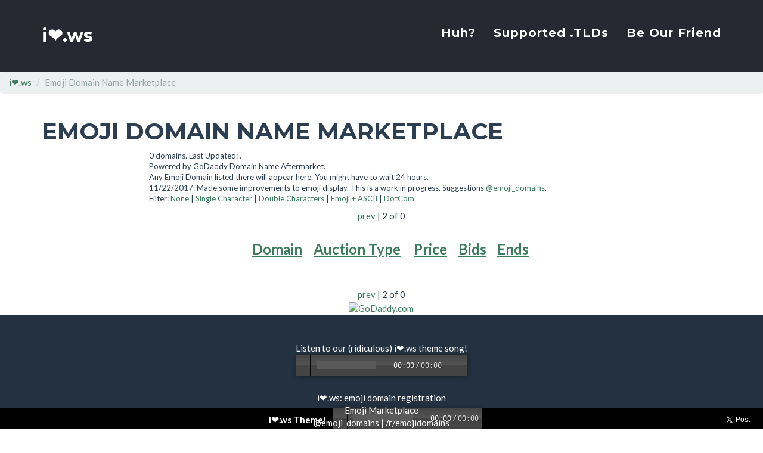

--- FILE ---
content_type: text/html; charset=utf-8
request_url: https://xn--i-7iq.ws/marketplace/2?sort=timeLeftTS&order=desc&filter=false
body_size: 4656
content:
<!DOCTYPE html><html>
  <head>
    <meta charset="UTF-8">
    <title>i❤️.ws: Emoji Domain Marketplace: page 2 sort: timeLeftTS</title>
    <meta name="description" content="Emoji marketplace... ">
    <meta name="keywords" content="emoji market, marketplace, emoji domains for sale, ">
    <meta name="author" content="Domain Research Group">
    <meta name="viewport" content="width=device-width, initial-scale=1">


    <script async src="https://www.googletagmanager.com/gtag/js?id=UA-92570436-2"></script>
    <script>
      window.dataLayer = window.dataLayer || [];
      function gtag(){dataLayer.push(arguments);}
      gtag('js', new Date());

      gtag('config', 'UA-92570436-2');
    </script>

    <script type="application/ld+json">
    {
      "@context": "http://schema.org",
      "@type": "WebSite",
      "url": "https://i❤️.ws/",
      "potentialAction": {
        "@type": "SearchAction",
        "target": "https://i❤️.ws/emojidomain/{search_term_string}",
        "query-input": "required name=search_term_string"
      },
      "name": "i❤️.ws",
      "alternateName": "i❤️"
      }
    </script>
    <script type="application/ld+json">
    {
      "@context": "http://schema.org",
      "@type": "Person",
      "name": "i❤️.ws",
      "url": "https://i❤️.ws",
      "sameAs": [
        "https://twitter.com/Emoji_Domains"
      ]
    }
    </script>

    <!-- twitter stuff -->
    <meta name="twitter:card" content="summary" />
    <meta name="twitter:site" content="@emoji_domains" />
    <meta name="twitter:creator" content="@runnr_az" />
    <meta property="og:url" content="https://i❤️.ws" />
    <meta property="og:title" content="Emoji Domain Marketplace: page 2 sort: timeLeftTS" />
    <meta property="og:description" content="Emoji marketplace... " />
    <meta property="og:image" content="https://xn--i-7iq.ws/img/newiheart.png" />
    <meta property="twitter:image" content="https://xn--i-7iq.ws/img/newiheart.png" />

    <!-- Bootstrap css -->
    <link href="/css/freelancer.css" rel="stylesheet" async>
    <link rel="stylesheet" href="/css/wdt-emoji-bundle.css" async/>

    <!-- Custom Fonts -->
    <link href="//fonts.googleapis.com/css?family=Montserrat:400,700" rel="stylesheet" type="text/css" async>
    <link href="//fonts.googleapis.com/css?family=Lato:400,700,400italic,700italic" rel="stylesheet" type="text/css" async>


    <link rel="icon" href="https://i❤️.ws/favicon.ico" type="image/x-icon">
    <link rel="shortcut icon" href="https://i❤️.ws/favicon.ico" type="image/x-icon">

    <link rel="apple-touch-icon" href="/pwa/img/apple-touch-icon.png" />
    <meta name="apple-mobile-web-app-title" content="i❤️" />

  </head>

<body id="page-top" class="index">

    <!-- Navigation -->
    <nav class="navbar navbar-default navbar-fixed-top">
        <div class="container">
            <!-- Brand and toggle get grouped for better mobile display -->
            <div class="navbar-header page-scroll">
                <button type="button" class="navbar-toggle" data-toggle="collapse" data-target="#bs-example-navbar-collapse-1">
                    <span class="sr-only">Toggle navigation</span>
                    <span class="icon-bar"></span>
                    <span class="icon-bar"></span>
                    <span class="icon-bar"></span>
                </button>
                <a class="navbar-brand" href="/#page-top">i❤️.ws</a>
            </div>

            <!-- Collect the nav links, forms, and other content for toggling -->
            <div class="collapse navbar-collapse" id="bs-example-navbar-collapse-1">
                <ul class="nav navbar-nav navbar-right">
                    <li class="hidden">
                        <a href="/#page-top"></a>
                    </li>
                    <li class="page-scroll">
                        <a href="/#huh">Huh?</a>
                    </li>
                    <li class="page-scroll">
                        <a href="/#tlds">Supported .TLDs</a>
                    </li>
                    <li class="page-scroll">
                        <a href="/#friends">Be Our Friend</a>
                    </li>
                </ul>
            </div>
            <!-- /.navbar-collapse -->
        </div>
        <!-- /.container-fluid -->
    </nav>


    <script type="application/ld+json">
{
  "@context": "http://schema.org",
  "@type": "BreadcrumbList",
  "itemListElement": [{
    "@type": "ListItem",
    "position": 1,
    "item": {
      "@id": "https://i❤️.ws",
      "name": "Emoji Domain Search",
      "image": "https://i❤️.ws/images/heart.svg"
    }
  },{
    "@type": "ListItem",
    "position": 2,
    "item": {
      "@id": "https://i❤️.ws/marketplace",
      "name": "Emoji Domain Marketplace"
    }
  }]
}
</script>



<ol class="breadcrumb">
  <li class="breadcrumb-item"><a href="/" title="Emoji Domain Search">i❤️.ws</a></li>
  <li class="breadcrumb-item active">Emoji Domain Name Marketplace</li>
</ol>


<div class="container" >
    <h1>Emoji Domain Name Marketplace</h1>
    <div class="row">
      <div class="col-lg-8 col-lg-offset-2">
        <div class="row">
          <p style="right: 20px; position: relativ; font-size: small">0 domains. Last Updated: .
            <br/>Powered by GoDaddy Domain Name Aftermarket.
            <br/>Any Emoji Domain listed there will appear here. You might have to wait 24 hours.
            <br/>11/22/2017: Made some improvements to emoji display. This is a work in progress. Suggestions <a href="https://twitter.com/emoji_domains" target="_blank">@emoji_domains</a>.
            <br/>Filter:
              <a href="/marketplace/1?filter=">None</a> |
              <a href="/marketplace/1?filter=1char">Single Character</a> |
              <a href="/marketplace/1?filter=2char">Double Characters</a> |
              <a href="/marketplace/1?filter=mixed">Emoji + ASCII</a> |
              <a href="/marketplace/1?filter=isDotCom">DotCom</a>
          </p>

          <div class="col-lg-8 col-lg-offset-2">

            <div style="text-align: center; padding-bottom: 20px">
              <a href="/marketplace/1?sort=timeLeftTS&order=desc&filter=false" >prev</a> | 
                2 of 0
              
            </div>
            <div class="row" style="font-size: 24px; text-align: left; margin-left: 20px;" >
              <div class="visible-xs" style="margin-left: -20px">
                <table class="table" id="marketplaceList">
                  <tr>
                    <th><a href="/marketplace/1?sort=unicodeDomainName&order=asc&filter=false">Domain</a></th>
                    <th><a href="/marketplace/1?sort=price&order=asc&filter=false">Price</a></th>
                    <th><a href="/marketplace/1?sort=bids&order=asc&filter=false">Bids</a></th>
                  </tr>
                  <!--
                  <tr onclick="window.open('https://sedo.com/search/details/?language=us&aid=218444', '_blank')">
                    <td class="marketplaceDomain"><a href="https://sedo.com/search/details/?language=us&aid=218444" target="_blank" style="text-decoration: none; color: #2c3e50"><span class="emojiChar">♻</span>.net</a></td>
                    <td>1,000 EUR</td>
                    <td>1</td>
                  </tr> -->
                </table>
              </div>
              <div class="hidden-xs">
                <table class="table" id="marketplaceList">
                  <tr>
                    <th><a href="/marketplace/1?sort=unicodeDomainName&order=asc&filter=false">Domain</a></th>
                    <th><a href="/marketplace/1?sort=actionType&order=asc&filter=false">Auction Type</a></th>
                    <th><a href="/marketplace/1?sort=price&order=asc&filter=false">Price</a></th>
                    <th><a href="/marketplace/1?sort=bids&order=asc&filter=false">Bids</a></th>
                    <th><a href="/marketplace/1?sort=timeLeftTS&order=asc&filter=false">Ends</a></th>
                  </tr>
                  <!--
                  <tr onclick="window.open('https://sedo.com/search/details/?language=us&aid=218444', '_blank')">
                    <td class="marketplaceDomain"><a href="https://sedo.com/search/details/?language=us&aid=218444" target="_blank" style="text-decoration: none; color: #2c3e50"><span class="emojiChar">♻</span>.net</a></td>
                    <td>Sedo Auction</td>
                    <td>1,000 EUR</td>
                    <td>1</td>
                    <td>2017-06-24 09:50:13 MST</td>
                  </tr> -->
                </table>
              </div>


            </div>
            <div style="text-align: center; padding-top: 20px">
              <a href="/marketplace/1?sort=timeLeftTS&order=desc&filter=false" >prev</a> | 
                2 of 0
              
              <br/>
              <a href="http://www.tkqlhce.com/click-8292540-10497118" target="_top">
                <img src="http://www.ftjcfx.com/image-8292540-10497118" width="120" height="60" alt="GoDaddy.com" border="0"/>
              </a>
            </div>
          </div>

        </div>
      </div>
    </div>
</div>


    

    <div id="audiofooter">
      <div style="text-align: center;">
        <div style="display: inline-block;">
          <span style="float: left; padding: 10px 10px 10px 0; color: white; font-weight: bold; margin-left: -20px;">
            <span class="hidden-xs">i❤️.ws</span> Theme!
          </span>
          <span style="float: right;">
            <audio src="/mp3/EmojiDomainSong_mono.mp3" preload="none" />
          </span>
        </div>
      </div>
      <div class="hidden-xs" style="top: 10px; position: absolute; right: 10px;">
        <a href="https://twitter.com/share?ref_src=twsrc%5Etfw" class="twitter-share-button" data-text="&quot;Do you want an emoji domain? Of course you do... yes!&quot; " data-url="https://i❤️.ws" data-via="emoji_domains" data-related="emoji_domains" data-show-count="false">Tweet</a><script async src="https://platform.twitter.com/widgets.js" charset="utf-8"></script>
      </div>
    </div>

    


<div class="wdt-emoji-popup">
  <a href="#" class="wdt-emoji-popup-mobile-closer"> &times; </a>
	<div class="wdt-emoji-menu-content">
		<div id="wdt-emoji-menu-header">
      <a class="wdt-emoji-tab active" data-group-name="Recent"></a>
      <a class="wdt-emoji-tab" data-group-name="People"></a>
      <a class="wdt-emoji-tab" data-group-name="Nature"></a>
      <a class="wdt-emoji-tab" data-group-name="Foods"></a>
      <a class="wdt-emoji-tab" data-group-name="Activity"></a>
      <a class="wdt-emoji-tab" data-group-name="Places"></a>
      <a class="wdt-emoji-tab" data-group-name="Objects"></a>
      <a class="wdt-emoji-tab" data-group-name="Symbols"></a>
      <a class="wdt-emoji-tab" data-group-name="Flags"></a>
      <a class="wdt-emoji-tab" data-group-name="Custom"></a>
    </div>
		<div class="wdt-emoji-scroll-wrapper">
      <div id="wdt-emoji-menu-items">
        <input id="wdt-emoji-search" type="text" placeholder="Search">
        <h3 id="wdt-emoji-search-result-title">Search Results</h3>
        <div class="wdt-emoji-sections"></div>
        <div id="wdt-emoji-no-result">No emoji found</div>
      </div>
    </div>
		<div id="wdt-emoji-footer">
      <div id="wdt-emoji-preview">
        <span id="wdt-emoji-preview-img"></span>
        <div id="wdt-emoji-preview-text">
          <span id="wdt-emoji-preview-name"></span><br>
          <span id="wdt-emoji-preview-aliases"></span>
        </div>
      </div>
      <div id="wdt-emoji-preview-bundle">
        <span>WDT Emoji Bundle</span>
      </div>
		</div>
	</div>
</div>

<!-- Footer -->
    <footer class="text-center">
        <div class="footer-below">
            <div class="container">
                <div class="row">
                    <div class="col-lg-12">
                      <!-- <div class="globalSharea" style="height: 80px;">
                        <div class="globalDomainShare"> </div><div class="globalFbDomainShare"> </div>
                      </div> -->
                      <!--
                      <div class="gdAd hidden-xs"">
                          Emoji Domain-friendly Hosting, DNS and URL Forwarding...<br/>
                          <a href="http://www.anrdoezrs.net/click-8292540-10893446" target="_top">
                          <img src="http://www.tqlkg.com/image-8292540-10893446" width="468" height="60" alt="Lightning fast hosting for a shockingly low price! 50% off GoDaddy Hosting plans" border="0"/></a>
                      </div>
                    -->
                      <br clear="all"/>
                        <div style="text-align: center">
                          <div style="display: inline-block;">
                            Listen to our (ridiculous) i❤️.ws
                            <a href="/mp3/EmojiDomainSong.mp3" title="Emoji Domain Theme Song by Drake Url and the Emojinarians" style="color: white !important;">theme song</a>!
                            <audio src="/mp3/EmojiDomainSong.mp3" preload="none" />
                          </div>
                        </div>
                        <br/>

                        i❤.ws: <a href="/" style="color: white !important;">emoji domain registration</a><br/>

                        <a href="/marketplace" style="color: white !important;">Emoji Marketplace</a><br/>
                        <a href="https://twitter.com/emoji_domains" rel="noopener" style="color: white !important;" target="_blank" title="Follow @emoji_domains on Twitter">@emoji_domains</a> |
                        <a href="https://www.reddit.com/r/EmojiDomains/" rel="noopener" style="color: white !important;" target="_blank" title="Visit Emoji Domains on Reddit">/r/emojidomains</a>
                        <br/>
                        .ws emoji domains: <a href="https://i😀.ws" rel="noopener" target="_blank" style="color: white !important;" title="Register .ws emoji domains at i😀.ws">i😀.ws</a>
                        <br/>
                        .fm emoji domains: <a href="https://🤑.fm" rel="noopener" target="_blank" style="color: white !important;" title="Register .fm emoji domains at 🤑.fm... great for podcasts">🤑.fm</a>
                        <br/>Unicode / IDN Domain Weirdness? <a href="https://weirdonecharacterdomainsuperstore.com" rel="noopener" style="color: white !important;" target="_blank" title="Weird IDN / Unicode single character domains">WeirdOneCharacterDomainsSuperstore.com</a>
                        <br/><br/>
                        © 2021 <a href="http://domainresearchgroup.net" rel="noopener" target="_blank" style="color: white !important;">Domain Research Group</a><br/>
                        Straight outta Scottsdale, AZ
                        <br/>
                        <br/>
                        Optimized using <a href="https://whatcss.info" rel="noopener" target="_blank">WhatCSS.info</a>
                        <br/><br/>
                    </div>
                </div>
            </div>
        </div>
    </footer>
    <!-- jQuery -->
    <script src="https://cdn.jsdelivr.net/g/jquery@3.1.1,bootstrap@3.3.7,jquery.easing@1.3,js-cookie@2.2.0,classie@1.0.1"></script>
    <!-- Bootstrap Core JavaScript -->

    <!-- Custom Theme JavaScript -->

    <script src="/js/bundle.js" defer></script>



     <!-- google analytics tracking -->
     <script>
      (function(i,s,o,g,r,a,m){i['GoogleAnalyticsObject']=r;i[r]=i[r]||function(){
      (i[r].q=i[r].q||[]).push(arguments)},i[r].l=1*new Date();a=s.createElement(o),
      m=s.getElementsByTagName(o)[0];a.async=1;a.src=g;m.parentNode.insertBefore(a,m)
      })(window,document,'script','https://www.google-analytics.com/analytics.js','ga');

      ga('create', 'UA-92570436-2', 'auto');
      ga('send', 'pageview');
    </script>

    <!--
    <script src="/js/iheart.js"></script>
  <script src="/js/unveil.js"></script>
  <script type="text/javascript" src="/js/emoji.min.js"></script>
  <script src="/js/wdt-emoji-bundle.min.js"></script>
  <script src="/js/audio.min.js"></script>
-->
  <script src="https://cdnjs.cloudflare.com/ajax/libs/jquery.qrcode/1.0/jquery.qrcode.min.js" defer></script>
  <script src="https://twemoji.maxcdn.com/v/latest/twemoji.min.js" crossorigin="anonymous"></script>

  <script>
  $(document).ready(function() {
    $("img").unveil();

      wdtEmojiBundle.defaults.emojiSheets = {
          'apple'    : 'https://cdn.jsdelivr.net/npm/wdt-emoji-bundle@0.2.1/sheets/sheet_apple_64_indexed_128.png',
          'google'   : '/sheets/sheet_google_64_indexed_128.png',
          'twitter'  : '/sheets/sheet_twitter_64_indexed_128.png',
          'emojione' : '/sheets/sheet_emojione_64_indexed_128.png',
          'facebook' : '/sheets/sheet_facebook_64_indexed_128.png',
          'messenger': '/sheets/sheet_messenger_64_indexed_128.png'
      };
      wdtEmojiBundle.defaults.type = 'apple';
      wdtEmojiBundle.defaults.textMode = false;
      wdtEmojiBundle.init('.emojiInput');
  });

  </script>

</body>

</html>

--- FILE ---
content_type: text/plain
request_url: https://www.google-analytics.com/j/collect?v=1&_v=j102&a=2049416216&t=pageview&_s=1&dl=https%3A%2F%2Fxn--i-7iq.ws%2Fmarketplace%2F2%3Fsort%3DtimeLeftTS%26order%3Ddesc%26filter%3Dfalse&ul=en-us%40posix&dt=i%E2%9D%A4%EF%B8%8F.ws%3A%20Emoji%20Domain%20Marketplace%3A%20page%202%20sort%3A%20timeLeftTS&sr=1280x720&vp=1280x720&_u=IEBAAEABAAAAACAAI~&jid=931597468&gjid=348281523&cid=2111185545.1762108716&tid=UA-92570436-2&_gid=195111772.1762108716&_r=1&_slc=1&z=901511024
body_size: -448
content:
2,cG-YTEKEQXDGX